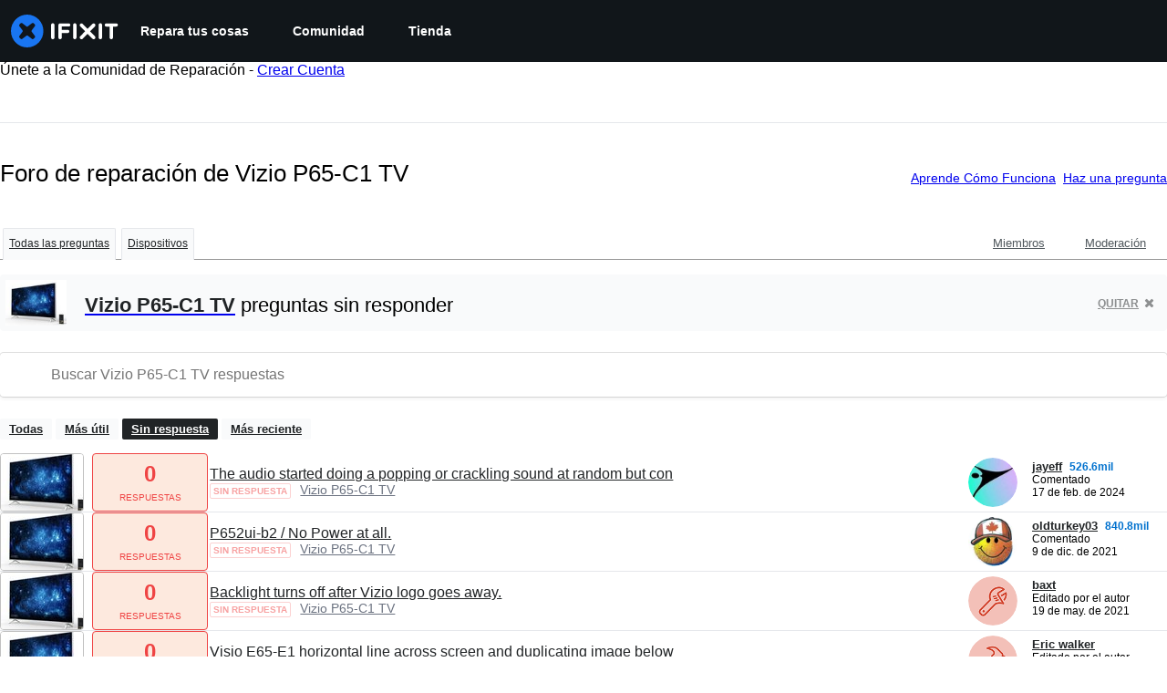

--- FILE ---
content_type: text/json
request_url: https://conf.config-security.com/model
body_size: 85
content:
{"title":"recommendation AI model (keras)","structure":"release_id=0x42:29:49:5c:59:72:38:57:77:27:7d:2e:36:57:48:54:44:3f:7e:57:76:28:64:6d:2c:28:33:3a:31;keras;8hgkyk3madw0uw6z9dhlgudhi25hponyont2ecosx2mxq66t2casfk9lacbqd6kkeg7r4dgw","weights":"../weights/4229495c.h5","biases":"../biases/4229495c.h5"}